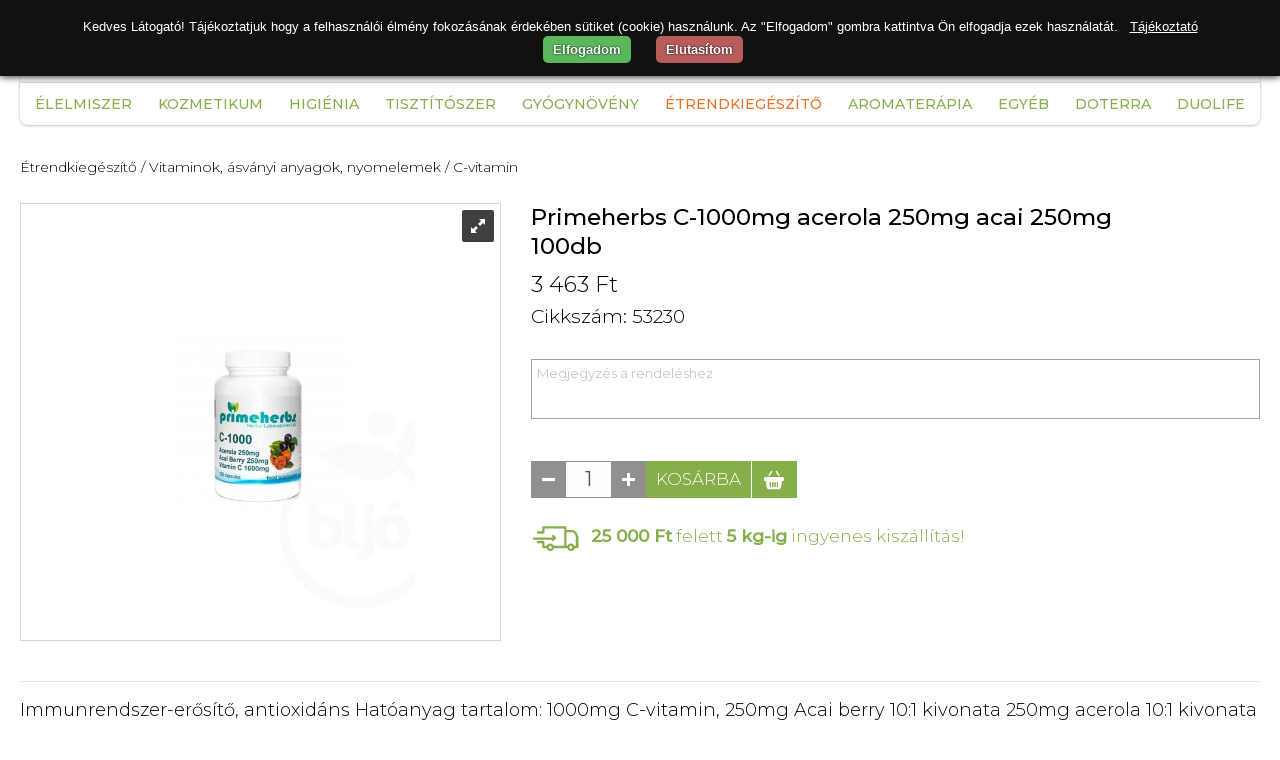

--- FILE ---
content_type: text/html; charset=utf-8
request_url: https://www.vitaminhazhoz.hu/hu/webshop/etrendkiegeszito/vitaminok-asvanyi-anyagok-nyomelemek/c_vitamin/primeherbs-c_1000mg-acerola-250mg-acai-250mg-100db?id=14888
body_size: 15327
content:

<!DOCTYPE html>
<html id="curr_site" xmlns="http://www.w3.org/1999/xhtml" lang="hu" data-currency="HUF" data-format="hu" class="termekek no-side skin2 vitaminhazhoz no-lng">
<head><title>
	Primeherbs C-1000mg acerola 250mg acai 250mg 100db
</title><meta name="description" content="Immunrendszer-erősítő, antioxidáns Hatóanyag tartalom: 1000mg C-vitamin, 250mg Acai berry 10:1 kivonata 250mg acerola 10:1 kivonata" /><meta name="keywords" content="Immunrendszer-erősítő, antioxidáns Hatóanyag tartalom: 1000mg C-vitamin, 250mg Acai berry 10:1 kivonata 250mg acerola 10:1 kivonata" />
       
<meta http-equiv="X-UA-Compatible" content="IE=edge">
<meta http-equiv="Content-Type" content="text/html; charset=utf-8">
<meta http-equiv="Content-Language" content="hu">
<meta name="viewport" content="width=device-width, initial-scale=1, maximum-scale=1, user-scalable=0">
<meta name="country" content="Hungary" />
<meta name="distribution" content="regional" />
<meta name="revisit-after" content="1 Days" />
<meta name="robots" content="noodp">
<meta name="referrer" content="unsafe-url">

    <link rel="preconnect" href="https://fonts.gstatic.com" /><link href="https://fonts.googleapis.com/css2?family=Montserrat:ital,wght@0,300;0,400;0,500;1,500&amp;display=swap" rel="stylesheet" /><link href="/custom/vitaminhazhoz/css/site?v=fpB9iB6bNU4WKiiOLX85mcJEZz6Ti9T3WRWNHkm1LwU1" rel="stylesheet"/>
<script src='/js/localize.js.axd?ver=09280819&locale=hu'></script><meta property="og:locale" content="hu_HU" />
<meta property="og:url" content="https://www.vitaminhazhoz.hu/hu/webshop/etrendkiegeszito/vitaminok-asvanyi-anyagok-nyomelemek/c_vitamin/primeherbs-c_1000mg-acerola-250mg-acai-250mg-100db?id=14888" />


<meta name="author" content="https://www.vitaminhazhoz.hu" />
<meta Property="og:type" content="product" />
<meta property="og:title" content="Primeherbs C-1000mg acerola 250mg acai 250mg 100db" />
<meta property="og:description" content="Immunrendszer-erősítő, antioxidáns Hatóanyag tartalom: 1000mg C-vitamin, 250mg Acai berry 10:1 kivonata 250mg acerola 10:1 kivonata" />
<meta property="og:image" content="https://www.vitaminhazhoz.hu/handlers/product.ashx?id=14888&amp;w=560&amp;h=292&amp;v=292" /></head>
<body>
    
        <form method="post" action="./primeherbs-c_1000mg-acerola-250mg-acai-250mg-100db?id=14888" id="form1">
<div class="aspNetHidden">
<input type="hidden" name="__EVENTTARGET" id="__EVENTTARGET" value="" />
<input type="hidden" name="__EVENTARGUMENT" id="__EVENTARGUMENT" value="" />
<input type="hidden" name="__LASTFOCUS" id="__LASTFOCUS" value="" />
<input type="hidden" name="__VIEWSTATE" id="__VIEWSTATE" value="B1bDduXkxqdUiWwej9xOyP7PRJbMyFc/VDZEhxWxVUybG1uxqPIkPnK5pu9VYiEsUMD03gfwZIwtNfebuNBTM2f9qIZSb1rP5nt4zotmWEcPPqqOLr7jbBX4nE+5jPljs5z5nV2OYXGnQQ/8bjI9Br6RVNTCXT9LQJQc0r+E4/3r9HnwL8kq13cuB0Zl+DpNjsgJ19fIyqsZMaUPVKnMCe41W2n8KGWWGnDNMJD0VjMVTN+rrc6ITxAl+kUtLxPXiREMJlKhY03h/WcYQnuiROjpUd1mfD+edVzJjKTGQEWd/8EBo2JWbFYnicy40xrpL0WlgGkAt5oyGxHpTnI3TEC3ieUBKqb3OnH2XHK0//tocaNfVGu4f0hsesjKbGcbr22pkylEii2MKpe8ZgW5ojCsZ7RnntUCCxvl6vf11PvbKlImE4bkmpkaYMn03GBTvYSealgWTjhNq4CoGf5Y15OZGrO3ZkPDDPZKYnYJK1igQF66YJLRyV01/Af6Bl0iYZ4px0R9lZ4vE3m22kLgS60SJ2kOFGshD++EhuN/onwY0lcMmX0tRsCj3iVgRam6KuwWUsT+TvbFSTwo/[base64]/u4JA7eAbkNhQ+5NWohQdjZYkbsVD7I+o+R1Ik2sd40tWW4SMXr1F/lciY19yEN6lNtSSX472KTMtEtZAc/xeVwSuRLEL3yiK4c4bEDsxl2CsyXKb7bsJiO2OcAA38Da9k7vc1xRsz3A89TtHh896ZTKu3QiF1HqvRA0VYbnoociG1Ip+1Fn28hYQB7p/ISC5Fx5tOYiE7xjW0NG+EfqGOXRYWYavM0RzerrK0HkyQa1YbKZs8DnN0JPBQDDJfdx6IrpxXyrFye6Mz95ymPOqAweVsgP4aWWRa+3M6BuwyplTpLjo3hFEg6yUXDiqsYkkWbJylEx2UYISk2WIxs2DWhrR3aXflWkVPbuAohgCzJRREDIJibszqOKU1ocTVCne/eaRHBCqoRGb99k2yYbP/T0+Kxk6KLIs62KcChGxIXsa9gPLjbypBAcRkD1j+S0ygtkHzJYxkjQxPiIn6OsS7O3vZmhND6vSE4SN0cvN/[base64]/KqHZfXv9KJ/XU+ENHqrejxz0BfQZtgf6ceLUNGWTRJEXFxS+lnKWGCrGTjRtmm+MOE7osW+o5GVH1M9ZojOYVXy5Rfn/1+jNYYm0433Z5Wntb8BB77bTqBarqPfpiN3pRiJe7oi95IesJ7FdBfx0iY4w/siAXrC1ML2wkG/AswkEmUNLVy7Q8EXQwodp7/qoNE4iPbbBFtWhzneZl8gB8a82bgF+MyKnA4U6ScF+SjOM1TshLSU5KaUCJuh/wN/J6v9BDPBEHl2MEQEmvhBkWlmcKEyRyaGWFHc0TBXZqh4bIKgkMguhD5u+KjHvYMReEo1ul6T/ukkIX4rfNIIK4x/S7YFam8K2O0L/osqin/vBfvaE+YdfF6lM/KJt0Z1QRlALuQrHtg88zyTQXojM36M1PXgeJmvBNDjI6V2TSa8b5951zJqbqHxhYIuPgazpQ0LbifDdbmCTZmmN9ZYzelpBVd2/lSfRWczyjH0gYC0TPRxNWg26zUYQwkIqNXQYNDNva9k8dpSRWZ6Gad/Zd1Z+X265kqYwmuRDvazIxHVpD+UoXNGnYUIIdKdaUvkW4mVsEp0pgOs/yfojmf61tJcE70XqYTFNz+hPXxFsT3YfhESbKWnzjdlM4ZcDZF1bWs3Df/AZ+7qnZd/49yaivE76Jnd6+Zkg2xUEwas8dJLRca4/Cb8MWrnbW/J9gY1sDG4JINOjn9fmcl6uY+qSK4mZQngV/YHuTpXn3Lx556fB5ruZOIM6lVLThUF6N9DF+P3rRTy7dyDtNDrJhx5e5uC69kjCL3AOUuQZ3rJ8warEfROsnrQoXQHWX4GIBO7GmkfxLdt4p2wqR70/ADQLSeXLzeu3fdSSMpfg00q1D+a3jiy5BLgeCUb+EmXZlgVpmnNAOFGcZDZnIWJB8upx/p2foA8anJaa7RAugllbW9GCAS1McWweYkI/z7wBGmNlTenN7Y9MPFMb/GP58hLM7fIQZWvWaXPH4mFs/pQ1qDk8fY9ne8/a9w60SDY3aG/Cli/0k1bpbjcOGwOevuyvDL4Om9/LPuFCqbqglsyaMyWuvBx0c5mjWfMN1fIMHufYoKyRrlhFta8uFPyUtvpTX4wP0mj9ujYjXVwzgw7hldtzJOpvjSgw2cZ+HVHlzxhCB+PPi/bt6PGJIHbvCMOaAFCPiysW2T39CqqNE1pCJdz+oFHMvcIgIYSyUSHUFJnOS1SNK8fnbsrFPjTxkG/oJtvvrbQI1jNXaeOjXN3iVVAioUWP2faVb0W2ygJGPp94EjBmcEDicr2lBGpwkykyeKMwx/1bY3IMxoipe4Qox5Ubv5kL/j0hmWSsNaW/BXxwSzEUIBMGDnfvIcPjHD1wj1cFhN1IQVjEfuBUxCGl1OKikJ2BCqusjR9aj8L70TP/0Df+lWtCl4JotBRSUyD/K5pKXPknScsXhbmTA8SJR7CEOa2hQ5IoMNny4ClNwY4oa8yQQCvqlaEAKNhrtpsZY1uqhnvTfANewjKx1IxdV+qUOHFw1eFgKI8UuBDE5pmulF9ytQa43iThxwJvN3gaepv0EGLHHkzNNcO/uC7vwiT2j8RduUaW06WO67oF+xFgNmWx9HMTmI8ryDKoYitxzaUAq7679Tm3dbN1D++Izt6QjJL5/ncDFWjIWRekii9ptv2fIP5cMnouAia7bGIN49BCR5ShQG5Xgs6u7nWUeP/Lc8ZcB/B2T9aWBzXsNaGpyBnVoP1XqHcjmK3/XqkR9Wp6Idee61l1haOmOiIaX4JcusmHPQ2WfIZw21pyHtQC3gGoRechV3uekCzOMmlQ4usjaHDlqq8P/[base64]/HiUk3zzxcaU267ulC0e46AuC6wGy6V1flsHyiji1VR0WBqTI6G4XQ9AE1F2Gp/yfl107F3A0bxs+aprd0YcQAwbWK0FyPfwATAcxqkCrCK+rQDtksXd/OgoT9Y4GR7KVeGKgfA+52eR+hXr3mb/+xwTWUJlKwQNy68cqvxaOXvhtCq29g1VuZl0mVwd5p13b/5KbsEWVZRPZ2wdoCKcYOnkYw9YAH3P+D3t2+/[base64]/ovfcS3oQQyIJdS/K7M4ig==" />
</div>

<script type="text/javascript">
//<![CDATA[
var theForm = document.forms['form1'];
if (!theForm) {
    theForm = document.form1;
}
function __doPostBack(eventTarget, eventArgument) {
    if (!theForm.onsubmit || (theForm.onsubmit() != false)) {
        theForm.__EVENTTARGET.value = eventTarget;
        theForm.__EVENTARGUMENT.value = eventArgument;
        theForm.submit();
    }
}
//]]>
</script>



<script type="text/javascript">
//<![CDATA[
var GalleryHeight = 665;//]]>
</script>

<script src="../../../../../Scripts/WebForms/MsAjax/MicrosoftAjax.js" type="text/javascript"></script>
<script src="../../../../../Scripts/WebForms/MsAjax/MicrosoftAjaxWebForms.js" type="text/javascript"></script>
<script src="/scripts/WebFormsJs?v=FtD7wxsx5iStoXlu4gXGcF19Jp4y0sz_fAqHgBb4yqM1" type="text/javascript"></script>
<script src="/webservice/v1/ws.asmx/js" type="text/javascript"></script>
<script src="/webservice/getTelepules.asmx/js" type="text/javascript"></script>
<div class="aspNetHidden">

	<input type="hidden" name="__VIEWSTATEGENERATOR" id="__VIEWSTATEGENERATOR" value="29B40480" />
	<input type="hidden" name="__SCROLLPOSITIONX" id="__SCROLLPOSITIONX" value="0" />
	<input type="hidden" name="__SCROLLPOSITIONY" id="__SCROLLPOSITIONY" value="0" />
	<input type="hidden" name="__EVENTVALIDATION" id="__EVENTVALIDATION" value="yr+9RaVQjjySxHIXaMtQ3oQWCiiJleHZjyaMTD0lvEBcYu8gOTMvRVPqV3HekUimlVqshw8vSwMoXIlitxasjinrlil2H6c4yc/jSL06ZGSJYvaeoiy1VOvPu2VA1luZergt20m38F8P7Ix861eCR4rXcuHFBopxToOAe09gJgE=" />
</div>
       
        <script type="text/javascript">
//<![CDATA[
Sys.WebForms.PageRequestManager._initialize('ctl00$ScriptManager1', 'form1', [], ['ctl00$ScriptManager1','ScriptManager1'], [], 90, 'ctl00');
//]]>
</script>
<input type="hidden" name="ctl00$ScriptManager1" id="ScriptManager1" />
<script type="text/javascript">
//<![CDATA[
Sys.Application.setServerId("ScriptManager1", "ctl00$ScriptManager1");
Sys.Application._enableHistoryInScriptManager();
//]]>
</script>

<div class="outer-wrapper">
     
    <div class="wrapper">
        

        <header>


            <div id="login" class="login">
                <div class="tel"><a>+36 70 624-7020</a>
<span>1202.Budapest.Kossuth Lajos utca 89</span>
             </div>
                
                  
                <div class="lang">

                    

                </div>
                              
                <a id="send" rel="nofollow" class="create-acc"></a>
          <div id="signIn" class="sign-in">
                   
                     
                         <a  class="click">Bejelentkezés</a>
                         <div class="sign-in-box">
                        <label>E-mail</label>
                        <input name="ctl00$e_mail" type="text" maxlength="100" id="e_mail" class="txb" />
                        
                        <div class="forgot-pass">
                        <label>Jelszó</label>
                        <input name="ctl00$password" type="password" id="password" class="txb" />
                        <a class="pass-rec">elfelejtett jelszó?</a>
                        
                         </div>
<div class="sign-in-btn">
                        <a>Belépés</a> 
                             </div>
                        <div></div>

                                               
                    </div>
                

                  
                </div>
                
                
            </div>
           
            <a style="padding:0;" class="logo" href="/"></a>

            
                    
                    <div class="bag">
                        
                    <strong><label id="bag-count"></label>
                        </strong>
                       </div>
                
            
            <div id="search-loop">
            <div id="find" class="search">
                 <strong>
                        </strong>
                <input name="ctl00$search" type="search" onchange="javascript:setTimeout(&#39;__doPostBack(\&#39;ctl00$search\&#39;,\&#39;\&#39;)&#39;, 0)" onkeypress="if (WebForm_TextBoxKeyHandler(event) == false) return false;" id="search" class="txb" placeholder="Keresés" />

            </div>
                </div>
           
    <nav>
                <ul id="nav">
                    <li class='uj-termekek'><a href='/webshop/uj-termekek'>Újdonságok</a></li>
<li class='fooldal'><a href='/'>Főoldal</a></li>
  
                    <li><a href="/hu/webshop/elelmiszer">Élelmiszer</a><ul class='subnav  new-subnav' >
<li><a href="/hu/webshop/elelmiszer/baba-elelmiszer">Baba élelmiszer</a>
<ul class='subnav2' >
<li><a href="/hu/webshop/elelmiszer/baba-elelmiszer/bebi-etel-kekszek">Bébi étel, kekszek</a></li><li><a href="/hu/webshop/elelmiszer/baba-elelmiszer/bebi-tapszer">Bébi tápszer</a></li></ul>
</li><li><a href="/hu/webshop/elelmiszer/csiranovenyek-csiramagok">Csíranövények, csíramagok</a></li><li><a href="/hu/webshop/elelmiszer/cukrok-edesitoszerek">Cukrok, édesítőszerek</a>
<ul class='subnav2' >
<li><a href="/hu/webshop/elelmiszer/cukrok-edesitoszerek/egyeb-cukrok">Egyéb cukrok</a></li><li><a href="/hu/webshop/elelmiszer/cukrok-edesitoszerek/mesterseges-edesitok">Mesterséges édesítők</a></li><li><a href="/hu/webshop/elelmiszer/cukrok-edesitoszerek/nadcukor">Nádcukor</a></li><li><a href="/hu/webshop/elelmiszer/cukrok-edesitoszerek/novenyi-alapu-cukor-helyettesitok">Növényi alapú cukor helyettesítők</a></li></ul>
</li><li><a href="/hu/webshop/elelmiszer/edessegek-nassolnivalok">Édességek, nassolnivalók</a>
<ul class='subnav2' >
<li><a href="/hu/webshop/elelmiszer/edessegek-nassolnivalok/aszalvanyok">Aszalványok</a></li><li><a href="/hu/webshop/elelmiszer/edessegek-nassolnivalok/csokoladek-cukorkak-ragogumik">Csokoládék, cukorkák, rágógumik</a></li><li><a href="/hu/webshop/elelmiszer/edessegek-nassolnivalok/desszertek">Desszertek</a></li><li><a href="/hu/webshop/elelmiszer/edessegek-nassolnivalok/edes-kekszek-sutemenyek">Édes kekszek, sütemények</a></li><li><a href="/hu/webshop/elelmiszer/edessegek-nassolnivalok/fagyik-fagyiporok-pudingporok">Fagyik, fagyiporok, pudingporok</a></li><li><a href="/hu/webshop/elelmiszer/edessegek-nassolnivalok/olajos-magkremek">Olajos magkrémek</a></li><li><a href="/hu/webshop/elelmiszer/edessegek-nassolnivalok/olajos-magvak">Olajos magvak</a></li><li><a href="/hu/webshop/elelmiszer/edessegek-nassolnivalok/sos-kekszek-sutemenyek-snackek">Sós kekszek, sütemények, snackek</a></li></ul>
</li><li><a href="/hu/webshop/elelmiszer/feherje-porok">Fehérje porok</a>
<ul class='subnav2' >
<li><a href="/hu/webshop/elelmiszer/feherje-porok/feherje-porok">Fehérje porok</a></li></ul>
</li><li><a href="/hu/webshop/elelmiszer/italok">Italok</a>
<ul class='subnav2' >
<li><a href="/hu/webshop/elelmiszer/italok/asvanyvizek">Ásványvizek</a></li><li><a href="/hu/webshop/elelmiszer/italok/energiaitalok">Energiaitalok</a></li><li><a href="/hu/webshop/elelmiszer/italok/gyogyvizek">Gyógyvizek</a></li><li><a href="/hu/webshop/elelmiszer/italok/gyumolcs-es-elvezeti-teak">Gyümölcs, és élvezeti teák</a></li><li><a href="/hu/webshop/elelmiszer/italok/italporok">Italporok</a></li><li><a href="/hu/webshop/elelmiszer/italok/izesitett-vizek">Ízesített vizek</a></li><li><a href="/hu/webshop/elelmiszer/italok/kave_-es-kakao-felek">Kávé- és kakaó félék</a></li><li><a href="/hu/webshop/elelmiszer/italok/lugos-vizek">Lúgos vizek</a></li><li><a href="/hu/webshop/elelmiszer/italok/sorok">Sörök</a></li><li><a href="/hu/webshop/elelmiszer/italok/sport-italok">Sport italok</a></li><li><a href="/hu/webshop/elelmiszer/italok/szorpok">Szörpök</a></li><li><a href="/hu/webshop/elelmiszer/italok/uditoitalok">Üdítőitalok</a></li><li><a href="/hu/webshop/elelmiszer/italok/vitaminos-vizek">Vitaminos vizek</a></li><li><a href="/hu/webshop/elelmiszer/italok/zoldseg_-es-gyumolcslevek">Zöldség- és gyümölcslevek</a></li></ul>
</li><li><a href="/hu/webshop/elelmiszer/kenyerek-pekaruk-extrudalt-termekek">Kenyerek, pékáruk, extrudált termékek</a>
<ul class='subnav2' >
<li><a href="/hu/webshop/elelmiszer/kenyerek-pekaruk-extrudalt-termekek/extrudalt-puffasztott-aruk">Extrudált, puffasztott áruk</a></li><li><a href="/hu/webshop/elelmiszer/kenyerek-pekaruk-extrudalt-termekek/kenyerek-pekaruk">Kenyerek, pékáruk</a></li></ul>
</li><li><a href="/hu/webshop/elelmiszer/novenyi-termekek">Növényi termékek</a>
<ul class='subnav2' >
<li><a href="/hu/webshop/elelmiszer/novenyi-termekek/novenyi-ital-porok">Növényi ital porok</a></li><li><a href="/hu/webshop/elelmiszer/novenyi-termekek/novenyi-italok">Növényi italok</a></li><li><a href="/hu/webshop/elelmiszer/novenyi-termekek/novenyi-kremek-desszertek">Növényi krémek, desszertek</a></li><li><a href="/hu/webshop/elelmiszer/novenyi-termekek/novenyi-szelet-es-tomb-keszitmenyek">Növényi szelet és tömb készítmények</a></li></ul>
</li><li><a href="/hu/webshop/elelmiszer/novenyi-zsirok-olajok">Növényi zsírok, olajok</a>
<ul class='subnav2' >
<li><a href="/hu/webshop/elelmiszer/novenyi-zsirok-olajok/novenyi-zsirok-olajok">Növényi zsírok, olajok</a></li></ul>
</li><li><a href="/hu/webshop/elelmiszer/szoja_-gabonakeszitmenyek">Szója- gabonakészítmények</a>
<ul class='subnav2' >
<li><a href="/hu/webshop/elelmiszer/szoja_-gabonakeszitmenyek/desszertek">Desszertek</a></li><li><a href="/hu/webshop/elelmiszer/szoja_-gabonakeszitmenyek/felvagottak">Felvágottak</a></li><li><a href="/hu/webshop/elelmiszer/szoja_-gabonakeszitmenyek/gabonakolbaszok">Gabonakolbászok</a></li><li><a href="/hu/webshop/elelmiszer/szoja_-gabonakeszitmenyek/huspotlok">Húspótlók</a></li><li><a href="/hu/webshop/elelmiszer/szoja_-gabonakeszitmenyek/szojabab">Szójabab</a></li><li><a href="/hu/webshop/elelmiszer/szoja_-gabonakeszitmenyek/szojavirslik-parizsik">Szójavirslik, párizsik</a></li><li><a href="/hu/webshop/elelmiszer/szoja_-gabonakeszitmenyek/tofuk">Tofuk</a></li></ul>
</li><li><a href="/hu/webshop/elelmiszer/tartos-elelmiszerek">Tartós élelmiszerek</a>
<ul class='subnav2' >
<li><a href="/hu/webshop/elelmiszer/tartos-elelmiszerek/algak-azsiai-etelek-kiegeszitok">Algák, ázsiai ételek, kiegészítők</a></li><li><a href="/hu/webshop/elelmiszer/tartos-elelmiszerek/ecetek">Ecetek</a></li><li><a href="/hu/webshop/elelmiszer/tartos-elelmiszerek/fasirtporok">Fasírtporok</a></li><li><a href="/hu/webshop/elelmiszer/tartos-elelmiszerek/fuszerek">Fűszerek</a></li><li><a href="/hu/webshop/elelmiszer/tartos-elelmiszerek/gabonamagvak-darak-orlemenyek">Gabonamagvak, darák, örlemények</a></li><li><a href="/hu/webshop/elelmiszer/tartos-elelmiszerek/gyumolcspurek-gyumolcsporok">Gyümölcspürék, gyümölcsporok</a></li><li><a href="/hu/webshop/elelmiszer/tartos-elelmiszerek/kesz_felkesz-etelek-koretek">Kész-félkész ételek, köretek</a></li><li><a href="/hu/webshop/elelmiszer/tartos-elelmiszerek/konzervek">Konzervek</a></li><li><a href="/hu/webshop/elelmiszer/tartos-elelmiszerek/lekvarok">Lekvárok</a></li><li><a href="/hu/webshop/elelmiszer/tartos-elelmiszerek/lisztek-lisztkeverekek-sutokeverekek">Lisztek, lisztkeverékek, sütőkeverékek</a></li><li><a href="/hu/webshop/elelmiszer/tartos-elelmiszerek/mezek-viragporok-propolisz-mezkeszitmeny">Mézek, virágporok, propolisz, mézkészítmény</a></li><li><a href="/hu/webshop/elelmiszer/tartos-elelmiszerek/muzli-gyumolcs-zab-protein-szeletek">Müzli, gyümölcs, zab, protein szeletek</a></li><li><a href="/hu/webshop/elelmiszer/tartos-elelmiszerek/muzlik-pelyhek">Müzlik, pelyhek</a></li><li><a href="/hu/webshop/elelmiszer/tartos-elelmiszerek/sutes_fozes-segedanyagok">Sütés-főzés segédanyagok</a></li><li><a href="/hu/webshop/elelmiszer/tartos-elelmiszerek/szirupok">Szirupok</a></li><li><a href="/hu/webshop/elelmiszer/tartos-elelmiszerek/szoszok-martasok">Szószok, mártások</a></li><li><a href="/hu/webshop/elelmiszer/tartos-elelmiszerek/tesztak">Tészták</a></li></ul>
</li><li><a href="/hu/webshop/elelmiszer/tejtermekek">Tejtermékek</a>
<ul class='subnav2' >
<li><a href="/hu/webshop/elelmiszer/tejtermekek/joghurtok">Joghurtok</a></li><li><a href="/hu/webshop/elelmiszer/tejtermekek/sajtok">Sajtok</a></li><li><a href="/hu/webshop/elelmiszer/tejtermekek/tej">Tej</a></li><li><a href="/hu/webshop/elelmiszer/tejtermekek/tejfol">Tejföl</a></li><li><a href="/hu/webshop/elelmiszer/tejtermekek/tejszin">Tejszín</a></li><li><a href="/hu/webshop/elelmiszer/tejtermekek/turo">Túró</a></li><li><a href="/hu/webshop/elelmiszer/tejtermekek/vajak-vajkeszitmenyek">Vajak, vajkészítmények</a></li></ul>
</li></ul>
</li>
<li><a href="/hu/webshop/kozmetikum">Kozmetikum</a><ul class='subnav  new-subnav' >
<li><a href="/hu/webshop/kozmetikum/gyogy_-es-naturkozmetikumok">Gyógy- és natúrkozmetikumok</a>
<ul class='subnav2' >
<li><a href="/hu/webshop/kozmetikum/gyogy_-es-naturkozmetikumok/ajakapolok">Ajakápolók</a></li><li><a href="/hu/webshop/kozmetikum/gyogy_-es-naturkozmetikumok/alakformalok">Alakformálók</a></li><li><a href="/hu/webshop/kozmetikum/gyogy_-es-naturkozmetikumok/aranyer-kenocsok">Aranyér kenőcsök</a></li><li><a href="/hu/webshop/kozmetikum/gyogy_-es-naturkozmetikumok/arcapolok">Arcápolók</a></li><li><a href="/hu/webshop/kozmetikum/gyogy_-es-naturkozmetikumok/borotvalkozo-szerek">Borotválkozó szerek</a></li><li><a href="/hu/webshop/kozmetikum/gyogy_-es-naturkozmetikumok/borapolo-kremek">Bőrápoló krémek</a></li><li><a href="/hu/webshop/kozmetikum/gyogy_-es-naturkozmetikumok/borapolo-novenyi-olajok-zsirok">Bőrápoló növényi olajok, zsírok</a></li><li><a href="/hu/webshop/kozmetikum/gyogy_-es-naturkozmetikumok/borapolok-pattanasra">Bőrápolók pattanásra</a></li><li><a href="/hu/webshop/kozmetikum/gyogy_-es-naturkozmetikumok/borbetegsegre-borproblemakra-termekek">Bőrbetegségre, bőrproblémákra termékek</a></li><li><a href="/hu/webshop/kozmetikum/gyogy_-es-naturkozmetikumok/borpuhitok">Bőrpuhítók</a></li><li><a href="/hu/webshop/kozmetikum/gyogy_-es-naturkozmetikumok/cellulitisz-elleni-termekek">Cellulitisz elleni termékek</a></li><li><a href="/hu/webshop/kozmetikum/gyogy_-es-naturkozmetikumok/dekorkozmetikumok">Dekorkozmetikumok</a></li><li><a href="/hu/webshop/kozmetikum/gyogy_-es-naturkozmetikumok/fajdalomcsillapito-gyulladascsokkento">Fájdalomcsillapító, gyulladáscsökkentő</a></li><li><a href="/hu/webshop/kozmetikum/gyogy_-es-naturkozmetikumok/furdoso-furdoolaj">Fürdősó, fürdőolaj</a></li><li><a href="/hu/webshop/kozmetikum/gyogy_-es-naturkozmetikumok/gyantapatron-gyantacsik-borotvalkozas">Gyantapatron, gyantacsík, borotválkozás</a></li><li><a href="/hu/webshop/kozmetikum/gyogy_-es-naturkozmetikumok/izomlazitok">Izomlazítók</a></li><li><a href="/hu/webshop/kozmetikum/gyogy_-es-naturkozmetikumok/izzadasgatlok">Izzadásgátlók</a></li><li><a href="/hu/webshop/kozmetikum/gyogy_-es-naturkozmetikumok/masszazsolaj-masszazskrem">Masszázsolaj, masszázskrém</a></li><li><a href="/hu/webshop/kozmetikum/gyogy_-es-naturkozmetikumok/mellapolok">Mellápolók</a></li><li><a href="/hu/webshop/kozmetikum/gyogy_-es-naturkozmetikumok/pigmentfolt-szeplo-elleni-termekek">Pigmentfolt, szeplő elleni termékek</a></li><li><a href="/hu/webshop/kozmetikum/gyogy_-es-naturkozmetikumok/pipereszappan">Pipereszappan</a></li><li><a href="/hu/webshop/kozmetikum/gyogy_-es-naturkozmetikumok/szortelenito-kremek">Szőrtelenítő krémek</a></li><li><a href="/hu/webshop/kozmetikum/gyogy_-es-naturkozmetikumok/terhessegi-krem">Terhességi krém</a></li><li><a href="/hu/webshop/kozmetikum/gyogy_-es-naturkozmetikumok/testapolok">Testápolók</a></li><li><a href="/hu/webshop/kozmetikum/gyogy_-es-naturkozmetikumok/testfestekek">Testfestékek</a></li><li><a href="/hu/webshop/kozmetikum/gyogy_-es-naturkozmetikumok/tusfurdok-habfurdok">Tusfürdők, habfürdők</a></li><li><a href="/hu/webshop/kozmetikum/gyogy_-es-naturkozmetikumok/visszer">Visszér</a></li><li><a href="/hu/webshop/kozmetikum/gyogy_-es-naturkozmetikumok/zuzodas-randulas-duzzanat-horzsolas">Zúzódás, rándulás, duzzanat, horzsolás</a></li></ul>
</li><li><a href="/hu/webshop/kozmetikum/hajapolas">Hajápolás</a>
<ul class='subnav2' >
<li><a href="/hu/webshop/kozmetikum/hajapolas/hajapolas-krem-olaj-szesz-hab">Hajápolás krém, olaj, szesz, hab</a></li><li><a href="/hu/webshop/kozmetikum/hajapolas/hajapolas-sampon-balzsam-pakolas">Hajápolás sampon, balzsam, pakolás</a></li><li><a href="/hu/webshop/kozmetikum/hajapolas/hajfestekek">Hajfestékek</a></li><li><a href="/hu/webshop/kozmetikum/hajapolas/hajhullasra-korpasodasra-termekek">Hajhullásra, korpásodásra termékek</a></li><li><a href="/hu/webshop/kozmetikum/hajapolas/tetuirtok">Tetűirtók</a></li></ul>
</li><li><a href="/hu/webshop/kozmetikum/kez_-es-koromapolas">Kéz- és körömápolás</a>
<ul class='subnav2' >
<li><a href="/hu/webshop/kozmetikum/kez_-es-koromapolas/folyekony-szappan">Folyékony szappan</a></li><li><a href="/hu/webshop/kozmetikum/kez_-es-koromapolas/kezkremek">Kézkrémek</a></li><li><a href="/hu/webshop/kozmetikum/kez_-es-koromapolas/korom-erositok">Köröm erősítők</a></li><li><a href="/hu/webshop/kozmetikum/kez_-es-koromapolas/koromlakkok">Körömlakkok</a></li></ul>
</li><li><a href="/hu/webshop/kozmetikum/napozo-napozas-utani-szerek">Napozó, napozás utáni szerek</a></li><li><a href="/hu/webshop/kozmetikum/rovaruzok-csipeszek">Rovarűzők, csipeszek</a>
<ul class='subnav2' >
<li><a href="/hu/webshop/kozmetikum/rovaruzok-csipeszek/rovaruzok-csipeszek">Rovarűzők, csipeszek</a></li></ul>
</li></ul>
</li>
<li><a href="/hu/webshop/higienia">Higiénia</a><ul class='subnav  new-subnav' >
<li><a href="/hu/webshop/higienia/babaapolas">Babaápolás</a>
<ul class='subnav2' >
<li><a href="/hu/webshop/higienia/babaapolas/furdetok-babasamponok">Fürdetők, babasamponok</a></li><li><a href="/hu/webshop/higienia/babaapolas/popsikenocsok-borapolok">Popsikenőcsök, bőrápolók</a></li><li><a href="/hu/webshop/higienia/babaapolas/popsitorlokendok">Popsitörlőkendők</a></li></ul>
</li><li><a href="/hu/webshop/higienia/fog-es-szajapolas">Fog és szájápolás</a>
<ul class='subnav2' >
<li><a href="/hu/webshop/higienia/fog-es-szajapolas/foginyapolok">Fogínyápolók</a></li><li><a href="/hu/webshop/higienia/fog-es-szajapolas/fogkefek-fogselymek">Fogkefék, fogselymek</a></li><li><a href="/hu/webshop/higienia/fog-es-szajapolas/fogkremek-foggelek-fogporok">Fogkrémek, foggélek, fogporok</a></li><li><a href="/hu/webshop/higienia/fog-es-szajapolas/herpesz-elleni-termekek">Herpesz elleni termékek</a></li><li><a href="/hu/webshop/higienia/fog-es-szajapolas/mufogsor-apolok-ragasztok">Műfogsor ápolók, ragasztók</a></li><li><a href="/hu/webshop/higienia/fog-es-szajapolas/szajvizek-szajoblitok-szajspray_k">Szájvizek, szájöblítők, szájspray-k</a></li></ul>
</li><li><a href="/hu/webshop/higienia/fuldugok-fultisztito">Füldugók, fültisztító</a>
<ul class='subnav2' >
<li><a href="/hu/webshop/higienia/fuldugok-fultisztito/fuldugok-fultisztito">Füldugók, fültisztító</a></li></ul>
</li><li><a href="/hu/webshop/higienia/intim-higieniai-termekek">Intim higiéniai termékek</a>
<ul class='subnav2' >
<li><a href="/hu/webshop/higienia/intim-higieniai-termekek/gomba-elleni-keszitmenyek">Gomba elleni készítmények</a></li><li><a href="/hu/webshop/higienia/intim-higieniai-termekek/gumilepedo">Gumilepedő</a></li><li><a href="/hu/webshop/higienia/intim-higieniai-termekek/huvelyfertotlenitok">Hüvelyfertőtlenítők</a></li><li><a href="/hu/webshop/higienia/intim-higieniai-termekek/intim-betetek">Intim betétek</a></li><li><a href="/hu/webshop/higienia/intim-higieniai-termekek/intim-kelyhek-pisitolcserek">Intim kelyhek, pisitölcsérek</a></li><li><a href="/hu/webshop/higienia/intim-higieniai-termekek/intim-mosakodok">Intim mosakodók</a></li><li><a href="/hu/webshop/higienia/intim-higieniai-termekek/intim-torlokendok">Intim törlőkendők</a></li><li><a href="/hu/webshop/higienia/intim-higieniai-termekek/ovszerek">Óvszerek</a></li><li><a href="/hu/webshop/higienia/intim-higieniai-termekek/sikositok">Sikosítók</a></li><li><a href="/hu/webshop/higienia/intim-higieniai-termekek/szemolcsirtok">Szemölcsirtók</a></li><li><a href="/hu/webshop/higienia/intim-higieniai-termekek/tamponok">Tamponok</a></li></ul>
</li><li><a href="/hu/webshop/higienia/kezfertotlenitok">Kézfertőtlenítők</a>
<ul class='subnav2' >
<li><a href="/hu/webshop/higienia/kezfertotlenitok/kezfertotlenito-gel-spray">Kézfertőtlenítő gél, spray</a></li></ul>
</li><li><a href="/hu/webshop/higienia/labapolas">Lábápolás</a>
<ul class='subnav2' >
<li><a href="/hu/webshop/higienia/labapolas/gyogyzoknik-gyogyharisnyak">Gyógyzoknik, gyógyharisnyák</a></li><li><a href="/hu/webshop/higienia/labapolas/habko-labradir">Habkő, lábradír</a></li><li><a href="/hu/webshop/higienia/labapolas/labapolo-kremek">Lábápoló krémek</a></li><li><a href="/hu/webshop/higienia/labapolas/sebtapasztok">Sebtapasztok</a></li><li><a href="/hu/webshop/higienia/labapolas/szagtalanitok">Szagtalanítók</a></li><li><a href="/hu/webshop/higienia/labapolas/talpbetetek">Talpbetétek</a></li><li><a href="/hu/webshop/higienia/labapolas/tyukszemirtok">Tyúkszemírtók</a></li></ul>
</li><li><a href="/hu/webshop/higienia/papiraru">Papíráru</a>
<ul class='subnav2' >
<li><a href="/hu/webshop/higienia/papiraru/lebomlo-eszkozok">Lebomló eszközök</a></li><li><a href="/hu/webshop/higienia/papiraru/papirlepedo">Papírlepedő</a></li><li><a href="/hu/webshop/higienia/papiraru/papirtanga-papirbugyi">Papírtanga, papírbugyi</a></li><li><a href="/hu/webshop/higienia/papiraru/papirtorlo">Papírtörlő</a></li><li><a href="/hu/webshop/higienia/papiraru/szalveta">Szalvéta</a></li><li><a href="/hu/webshop/higienia/papiraru/wc-papir">Wc papír</a></li><li><a href="/hu/webshop/higienia/papiraru/zsebkendo">Zsebkendő</a></li></ul>
</li></ul>
</li>
<li><a href="/hu/webshop/tisztitoszer">Tisztítószer</a><ul class='subnav  new-subnav' >
<li><a href="/hu/webshop/tisztitoszer/altalanos-tisztitoszerek">Általános tisztítószerek</a>
<ul class='subnav2' >
<li><a href="/hu/webshop/tisztitoszer/altalanos-tisztitoszerek/altalanos-felulettisztito">Általános felülettisztító</a></li><li><a href="/hu/webshop/tisztitoszer/altalanos-tisztitoszerek/bor-szonyeg-textil-tisztito">Bőr, szőnyeg, textil tisztító</a></li><li><a href="/hu/webshop/tisztitoszer/altalanos-tisztitoszerek/butor-es-faapolok">Bútor és faápolók</a></li><li><a href="/hu/webshop/tisztitoszer/altalanos-tisztitoszerek/gumikesztyu">Gumikesztyű</a></li><li><a href="/hu/webshop/tisztitoszer/altalanos-tisztitoszerek/surolo">Súroló</a></li><li><a href="/hu/webshop/tisztitoszer/altalanos-tisztitoszerek/uveg_-es-tukortisztitok">Üveg- és tükörtisztítók</a></li><li><a href="/hu/webshop/tisztitoszer/altalanos-tisztitoszerek/vizkooldok">Vízkőoldók</a></li><li><a href="/hu/webshop/tisztitoszer/altalanos-tisztitoszerek/zsiroldok">Zsíroldók</a></li></ul>
</li><li><a href="/hu/webshop/tisztitoszer/furdoszoba-wc-tisztito">Fürdőszoba, wc tisztító</a>
<ul class='subnav2' >
<li><a href="/hu/webshop/tisztitoszer/furdoszoba-wc-tisztito/furdoszobai-tisztitoszerek">Fürdőszobai tisztítószerek</a></li><li><a href="/hu/webshop/tisztitoszer/furdoszoba-wc-tisztito/wc-tisztitok-fertotlenitok">Wc tisztítók, fertőtlenítők</a></li></ul>
</li><li><a href="/hu/webshop/tisztitoszer/konyha">Konyha</a>
<ul class='subnav2' >
<li><a href="/hu/webshop/tisztitoszer/konyha/gepi-mosogatopor-tabletta">Gépi mosogatópor, tabletta</a></li><li><a href="/hu/webshop/tisztitoszer/konyha/gyumolcsmoso">Gyümölcsmosó</a></li><li><a href="/hu/webshop/tisztitoszer/konyha/konyhai-torlokendok">Konyhai törlőkendők</a></li><li><a href="/hu/webshop/tisztitoszer/konyha/mosogatogep-oblito">Mosogatógép öblítő</a></li><li><a href="/hu/webshop/tisztitoszer/konyha/mosogatogep-so">Mosogatógép só</a></li><li><a href="/hu/webshop/tisztitoszer/konyha/mosogatoszer">Mosogatószer</a></li><li><a href="/hu/webshop/tisztitoszer/konyha/mosogatoszivacs">Mosogatószivacs</a></li><li><a href="/hu/webshop/tisztitoszer/konyha/szemeteszsakok">Szemeteszsákok</a></li></ul>
</li><li><a href="/hu/webshop/tisztitoszer/mosas">Mosás</a>
<ul class='subnav2' >
<li><a href="/hu/webshop/tisztitoszer/mosas/feherito">Fehérítő</a></li><li><a href="/hu/webshop/tisztitoszer/mosas/folttisztito">Folttisztító</a></li><li><a href="/hu/webshop/tisztitoszer/mosas/folyekony-mososzer">Folyékony mosószer</a></li><li><a href="/hu/webshop/tisztitoszer/mosas/mosodio">Mosódió</a></li><li><a href="/hu/webshop/tisztitoszer/mosas/mosoparfumok">Mosóparfümök</a></li><li><a href="/hu/webshop/tisztitoszer/mosas/mosopor">Mosópor</a></li><li><a href="/hu/webshop/tisztitoszer/mosas/mososzappan">Mosószappan</a></li><li><a href="/hu/webshop/tisztitoszer/mosas/oblitok">Öblítők</a></li><li><a href="/hu/webshop/tisztitoszer/mosas/vizlagyito">Vízlágyító</a></li></ul>
</li></ul>
</li>
<li><a href="/hu/webshop/gyogynoveny">Gyógynövény</a><ul class='subnav  new-subnav' >
<li><a href="/hu/webshop/gyogynoveny/gyogynoveny-teakeverekek">Gyógynövény teakeverékek</a>
<ul class='subnav2' >
<li><a href="/hu/webshop/gyogynoveny/gyogynoveny-teakeverekek/asztma-allergia-elleni-teak">Asztma, allergia elleni teák</a></li><li><a href="/hu/webshop/gyogynoveny/gyogynoveny-teakeverekek/babateak-gyermek-teak">Babateák, gyermek teák</a></li><li><a href="/hu/webshop/gyogynoveny/gyogynoveny-teakeverekek/elenkito-teakeverekek">Élénkítő teakeverékek</a></li><li><a href="/hu/webshop/gyogynoveny/gyogynoveny-teakeverekek/emesztest-segito-teak">Emésztést segítő teák</a></li><li><a href="/hu/webshop/gyogynoveny/gyogynoveny-teakeverekek/fogyokurat-segitok">Fogyókúrát segítők</a></li><li><a href="/hu/webshop/gyogynoveny/gyogynoveny-teakeverekek/gyomorvedo-keverek">Gyomorvédő keverék</a></li><li><a href="/hu/webshop/gyogynoveny/gyogynoveny-teakeverekek/immunerosito-teak">Immunerősítő teák</a></li><li><a href="/hu/webshop/gyogynoveny/gyogynoveny-teakeverekek/keringesre">Keringésre</a></li><li><a href="/hu/webshop/gyogynoveny/gyogynoveny-teakeverekek/klimax-menstruacio-tuneteinek-enyhitese">Klimax, menstruáció tüneteinek enyhítése</a></li><li><a href="/hu/webshop/gyogynoveny/gyogynoveny-teakeverekek/leguti-betegsegekre">Légúti betegségekre</a></li><li><a href="/hu/webshop/gyogynoveny/gyogynoveny-teakeverekek/lugositok">Lúgosítók</a></li><li><a href="/hu/webshop/gyogynoveny/gyogynoveny-teakeverekek/maj_-es-epevedo-teakeverekek">Máj- és epevédő teakeverékek</a></li><li><a href="/hu/webshop/gyogynoveny/gyogynoveny-teakeverekek/meregtelenito-tisztito-keverek">Méregtelenítő, tisztító keverék</a></li><li><a href="/hu/webshop/gyogynoveny/gyogynoveny-teakeverekek/nyugtato-keverekek">Nyugtató keverékek</a></li><li><a href="/hu/webshop/gyogynoveny/gyogynoveny-teakeverekek/prosztata-problemak">Prosztata problémák</a></li><li><a href="/hu/webshop/gyogynoveny/gyogynoveny-teakeverekek/stresszoldo-teakeverekek">Stresszoldó teakeverékek</a></li><li><a href="/hu/webshop/gyogynoveny/gyogynoveny-teakeverekek/tea-valogatas">Tea válogatás</a></li><li><a href="/hu/webshop/gyogynoveny/gyogynoveny-teakeverekek/tejelvalasztast-segitok">Tejelválasztást segítők</a></li><li><a href="/hu/webshop/gyogynoveny/gyogynoveny-teakeverekek/vercukorszintet-szabalyozo-teakeverek">Vércukorszintet szabályozó teakeverék</a></li><li><a href="/hu/webshop/gyogynoveny/gyogynoveny-teakeverekek/vesevedo-teakeverekek">Vesevédő teakeverékek</a></li></ul>
</li><li><a href="/hu/webshop/gyogynoveny/gyogynovenyek">Gyógynövények</a>
<ul class='subnav2' >
<li><a href="/hu/webshop/gyogynoveny/gyogynovenyek/gyogynovenyek">Gyógynövények</a></li></ul>
</li></ul>
</li>
<li><a class="selected" href="/hu/webshop/etrendkiegeszito">Étrendkiegészítő</a><ul class='subnav  new-subnav' >
<li><a href="/hu/webshop/etrendkiegeszito/aloe-termekek-algak">Aloe termékek, algák</a>
<ul class='subnav2' >
<li><a href="/hu/webshop/etrendkiegeszito/aloe-termekek-algak/algak">Algák</a></li><li><a href="/hu/webshop/etrendkiegeszito/aloe-termekek-algak/aloe-termekek">Aloe termékek</a></li></ul>
</li><li><a href="/hu/webshop/etrendkiegeszito/asvanyi-anyagok-nyomelemek">Ásványi anyagok, nyomelemek</a></li><li><a href="/hu/webshop/etrendkiegeszito/asztma-allergia-elleni-termekek-leguttisztitok">Asztma, allergia elleni termékek, légúttisztítók</a>
<ul class='subnav2' >
<li><a href="/hu/webshop/etrendkiegeszito/asztma-allergia-elleni-termekek-leguttisztitok/asztma-allergia-elleni-termekek">Asztma, allergia elleni termékek</a></li><li><a href="/hu/webshop/etrendkiegeszito/asztma-allergia-elleni-termekek-leguttisztitok/kohogescsillapitok">Köhögéscsillapítók</a></li><li><a href="/hu/webshop/etrendkiegeszito/asztma-allergia-elleni-termekek-leguttisztitok/koptetok">Köptetők</a></li><li><a href="/hu/webshop/etrendkiegeszito/asztma-allergia-elleni-termekek-leguttisztitok/legzeskonnyitok">Légzéskönnyítők</a></li><li><a href="/hu/webshop/etrendkiegeszito/asztma-allergia-elleni-termekek-leguttisztitok/orrcseppek-orrkenocsok">Orrcseppek, orrkenőcsök</a></li><li><a href="/hu/webshop/etrendkiegeszito/asztma-allergia-elleni-termekek-leguttisztitok/torokfertotlenitok">Torokfertőtlenítők</a></li></ul>
</li><li><a href="/hu/webshop/etrendkiegeszito/ayurvedikus-termekek">Ayurvedikus termékek</a></li><li><a href="/hu/webshop/etrendkiegeszito/csonterosites-izommukodes-reuma">Csonterősítés, izomműködés, reuma</a>
<ul class='subnav2' >
<li><a href="/hu/webshop/etrendkiegeszito/csonterosites-izommukodes-reuma/csonterosito-izommukodest-segito-termekek">Csonterősítő, izomműködést segítő termékek</a></li><li><a href="/hu/webshop/etrendkiegeszito/csonterosites-izommukodes-reuma/reumatikus-bantalmakra-termekek">Reumatikus bántalmakra termékek</a></li></ul>
</li><li><a href="/hu/webshop/etrendkiegeszito/emesztest-elosegito-cikkek">Emésztést elősegítő cikkek</a>
<ul class='subnav2' >
<li><a href="/hu/webshop/etrendkiegeszito/emesztest-elosegito-cikkek/beltisztito-termekek">Béltisztító termékek</a></li><li><a href="/hu/webshop/etrendkiegeszito/emesztest-elosegito-cikkek/epehajtok">Epehajtók</a></li><li><a href="/hu/webshop/etrendkiegeszito/emesztest-elosegito-cikkek/gyomormukodest-javitok">Gyomorműködést javítók</a></li><li><a href="/hu/webshop/etrendkiegeszito/emesztest-elosegito-cikkek/laktoz-erzekenyegre">Laktóz érzékenyégre</a></li><li><a href="/hu/webshop/etrendkiegeszito/emesztest-elosegito-cikkek/lugositok">Lúgosítók</a></li><li><a href="/hu/webshop/etrendkiegeszito/emesztest-elosegito-cikkek/pre-es-probiotikum-termekek">Pre és probiotikum termékek</a></li><li><a href="/hu/webshop/etrendkiegeszito/emesztest-elosegito-cikkek/savlekotok">Savlekötők</a></li></ul>
</li><li><a href="/hu/webshop/etrendkiegeszito/etrendkiegeszito">Étrendkiegészítő</a>
<ul class='subnav2' >
<li><a href="/hu/webshop/etrendkiegeszito/etrendkiegeszito/majvedo-termekek">Májvédő termékek</a></li></ul>
</li><li><a href="/hu/webshop/etrendkiegeszito/fajdalomcsillapitok-gyulladascsokkentok">Fájdalomcsillapítók, gyulladáscsökkentők</a>
<ul class='subnav2' >
<li><a href="/hu/webshop/etrendkiegeszito/fajdalomcsillapitok-gyulladascsokkentok/fajdalomcsillapitok">Fájdalomcsillapítók</a></li><li><a href="/hu/webshop/etrendkiegeszito/fajdalomcsillapitok-gyulladascsokkentok/gorcsoldok">Görcsoldók</a></li><li><a href="/hu/webshop/etrendkiegeszito/fajdalomcsillapitok-gyulladascsokkentok/gyulladascsokkentok">Gyulladáscsökkentők</a></li></ul>
</li><li><a href="/hu/webshop/etrendkiegeszito/felfazas-holyaggyulladas-vesebantalmak">Felfázás, hólyaggyulladás, vesebántalmak</a>
<ul class='subnav2' >
<li><a href="/hu/webshop/etrendkiegeszito/felfazas-holyaggyulladas-vesebantalmak/felfazas-holyaggyulladas">Felfázás, hólyaggyulladás</a></li><li><a href="/hu/webshop/etrendkiegeszito/felfazas-holyaggyulladas-vesebantalmak/vesebantalmak">Vesebántalmak</a></li></ul>
</li><li><a href="/hu/webshop/etrendkiegeszito/fogyokurat-segito-termekek">Fogyókúrát segítő termékek</a>
<ul class='subnav2' >
<li><a href="/hu/webshop/etrendkiegeszito/fogyokurat-segito-termekek/fogyaszto-porok-italok">Fogyasztó porok, italok</a></li><li><a href="/hu/webshop/etrendkiegeszito/fogyokurat-segito-termekek/fogyokuras-tablettak-kapszulak">Fogyókúrás tabletták, kapszulák</a></li><li><a href="/hu/webshop/etrendkiegeszito/fogyokurat-segito-termekek/fogyokuras-tapaszok">Fogyókúrás tapaszok</a></li><li><a href="/hu/webshop/etrendkiegeszito/fogyokurat-segito-termekek/l_karnitin-keszitmenyek">L-karnitin készítmények</a></li><li><a href="/hu/webshop/etrendkiegeszito/fogyokurat-segito-termekek/meregtelenitok">Méregtelenítők</a></li><li><a href="/hu/webshop/etrendkiegeszito/fogyokurat-segito-termekek/novenyi-feherjeporok-italok">Növényi fehérjeporok, italok</a></li></ul>
</li><li><a href="/hu/webshop/etrendkiegeszito/fultisztitas-fulfajas-latasjavitok">Fültisztítás, fülfájás, látásjavítók</a>
<ul class='subnav2' >
<li><a href="/hu/webshop/etrendkiegeszito/fultisztitas-fulfajas-latasjavitok/fuljarattisztitok-fulfajasra">Füljárattisztítók, fülfájásra</a></li><li><a href="/hu/webshop/etrendkiegeszito/fultisztitas-fulfajas-latasjavitok/kontaklencse-folyadek">Kontaklencse folyadék</a></li><li><a href="/hu/webshop/etrendkiegeszito/fultisztitas-fulfajas-latasjavitok/latasjavito-tabletta-kapszula">Látásjavító tabletta, kapszula</a></li><li><a href="/hu/webshop/etrendkiegeszito/fultisztitas-fulfajas-latasjavitok/szemcsepp">Szemcsepp</a></li></ul>
</li><li><a href="/hu/webshop/etrendkiegeszito/immunerositok-stresszoldok">Immunerősítők, stresszoldók</a>
<ul class='subnav2' >
<li><a href="/hu/webshop/etrendkiegeszito/immunerositok-stresszoldok/ayurvedikus-termekek">Ayurvédikus termékek</a></li><li><a href="/hu/webshop/etrendkiegeszito/immunerositok-stresszoldok/echinacea-homoktovis-alapu-keszitmenyek">Echinacea, homoktövis alapú készítmények</a></li><li><a href="/hu/webshop/etrendkiegeszito/immunerositok-stresszoldok/ezust-kolloid">Ezüst kolloid</a></li><li><a href="/hu/webshop/etrendkiegeszito/immunerositok-stresszoldok/ginzeng-tartalmu-keszitmenyek">Ginzeng tartalmú készítmények</a></li><li><a href="/hu/webshop/etrendkiegeszito/immunerositok-stresszoldok/gyogy-gombak">Gyógy gombák</a></li><li><a href="/hu/webshop/etrendkiegeszito/immunerositok-stresszoldok/immunerositok">Immunerősítők</a></li><li><a href="/hu/webshop/etrendkiegeszito/immunerositok-stresszoldok/stresszoldok">Stresszoldók</a></li><li><a href="/hu/webshop/etrendkiegeszito/immunerositok-stresszoldok/svedcseppek-tinkturak">Svédcseppek, tinktúrák</a></li><li><a href="/hu/webshop/etrendkiegeszito/immunerositok-stresszoldok/vaskeszitmenyek">Vaskészítmények</a></li><li><a href="/hu/webshop/etrendkiegeszito/immunerositok-stresszoldok/virus_-es-bakteriumolok">Vírus- és baktériumölők</a></li></ul>
</li><li><a href="/hu/webshop/etrendkiegeszito/keringesre-szivre-memoriara-elenkitok">Keringésre, szívre, memóriára, élénkítők</a>
<ul class='subnav2' >
<li><a href="/hu/webshop/etrendkiegeszito/keringesre-szivre-memoriara-elenkitok/acai-berry-keszitmenyek">Acai berry készítmények</a></li><li><a href="/hu/webshop/etrendkiegeszito/keringesre-szivre-memoriara-elenkitok/elenkitok-agyserkentok">Élénkítők, agyserkentők</a></li><li><a href="/hu/webshop/etrendkiegeszito/keringesre-szivre-memoriara-elenkitok/fokhagyma-keszitmenyek">Fokhagyma készítmények</a></li><li><a href="/hu/webshop/etrendkiegeszito/keringesre-szivre-memoriara-elenkitok/gingko-biloba-tartalmu-keszitmenyek">Gingko biloba tartalmú készítmények</a></li><li><a href="/hu/webshop/etrendkiegeszito/keringesre-szivre-memoriara-elenkitok/ginzeng-keszitmenyek">Ginzeng készítmények</a></li><li><a href="/hu/webshop/etrendkiegeszito/keringesre-szivre-memoriara-elenkitok/granatalma-keszitmenyek">Gránátalma készítmények</a></li><li><a href="/hu/webshop/etrendkiegeszito/keringesre-szivre-memoriara-elenkitok/koffein-tartalmu-keszitmenyek">Koffein tartalmú készítmények</a></li><li><a href="/hu/webshop/etrendkiegeszito/keringesre-szivre-memoriara-elenkitok/lecitin-keszitmenyek">Lecitin készítmények</a></li><li><a href="/hu/webshop/etrendkiegeszito/keringesre-szivre-memoriara-elenkitok/omega-3-koleszterin-csokkentok">Omega 3, koleszterin csökkentők</a></li><li><a href="/hu/webshop/etrendkiegeszito/keringesre-szivre-memoriara-elenkitok/q10-tartalmu-keszitmenyek">Q10 tartalmú készítmények</a></li><li><a href="/hu/webshop/etrendkiegeszito/keringesre-szivre-memoriara-elenkitok/sziv_-es-errendszer">Szív- és érrendszer</a></li><li><a href="/hu/webshop/etrendkiegeszito/keringesre-szivre-memoriara-elenkitok/vernyomas">Vérnyomás</a></li></ul>
</li><li><a href="/hu/webshop/etrendkiegeszito/kotoszovet-erositok">Kötőszövet erősítők</a>
<ul class='subnav2' >
<li><a href="/hu/webshop/etrendkiegeszito/kotoszovet-erositok/hyaluronsav-keszitmenyek">Hyaluronsav készítmények</a></li><li><a href="/hu/webshop/etrendkiegeszito/kotoszovet-erositok/kollagen-keszitmenyek">Kollagén készítmények</a></li></ul>
</li><li><a href="/hu/webshop/etrendkiegeszito/majvedo-termekek">Májvédő termékek</a></li><li><a href="/hu/webshop/etrendkiegeszito/menstruacio-terhesseg-valtozokor">Menstruáció, terhesség, változókor</a>
<ul class='subnav2' >
<li><a href="/hu/webshop/etrendkiegeszito/menstruacio-terhesseg-valtozokor/klimax-es-menopausa-panaszokra-termekek">Klimax és menopausa panaszokra termékek</a></li><li><a href="/hu/webshop/etrendkiegeszito/menstruacio-terhesseg-valtozokor/menstruacios-problemakra-termekek">Menstruációs problémákra termékek</a></li><li><a href="/hu/webshop/etrendkiegeszito/menstruacio-terhesseg-valtozokor/terhessegvedo-termekek">Terhességvédő termékek</a></li></ul>
</li><li><a href="/hu/webshop/etrendkiegeszito/potencianovelok-prosztata-termekek">Potencianövelők, prosztata termékek</a>
<ul class='subnav2' >
<li><a href="/hu/webshop/etrendkiegeszito/potencianovelok-prosztata-termekek/potencianovelo-termekek">Potencianövelő termékek</a></li><li><a href="/hu/webshop/etrendkiegeszito/potencianovelok-prosztata-termekek/prosztatara-termekek">Prosztatára termékek</a></li></ul>
</li><li><a href="/hu/webshop/etrendkiegeszito/vercukorszint-befolyasolok">Vércukorszint befolyásolók</a>
<ul class='subnav2' >
<li><a href="/hu/webshop/etrendkiegeszito/vercukorszint-befolyasolok/vercukorszint-befolyasolok">Vércukorszint befolyásolók</a></li></ul>
</li><li><a class="selected" href="/hu/webshop/etrendkiegeszito/vitaminok-asvanyi-anyagok-nyomelemek">Vitaminok, ásványi anyagok, nyomelemek</a>
<ul class='subnav2' >
<li><a href="/hu/webshop/etrendkiegeszito/vitaminok-asvanyi-anyagok-nyomelemek/asvanyi-anyagok-nyomelemek-enzimek">Ásványi anyagok, nyomelemek, enzimek</a></li><li><a class="selected" href="/hu/webshop/etrendkiegeszito/vitaminok-asvanyi-anyagok-nyomelemek/c_vitamin">C-vitamin</a></li><li><a href="/hu/webshop/etrendkiegeszito/vitaminok-asvanyi-anyagok-nyomelemek/egyeb-vitaminok">Egyéb vitaminok</a></li><li><a href="/hu/webshop/etrendkiegeszito/vitaminok-asvanyi-anyagok-nyomelemek/gyerek-vitamin">Gyerek vitamin</a></li><li><a href="/hu/webshop/etrendkiegeszito/vitaminok-asvanyi-anyagok-nyomelemek/hyaluronsav-keszitmenyek">Hyaluronsav készítmények</a></li><li><a href="/hu/webshop/etrendkiegeszito/vitaminok-asvanyi-anyagok-nyomelemek/multivitamin">Multivitamin</a></li><li><a href="/hu/webshop/etrendkiegeszito/vitaminok-asvanyi-anyagok-nyomelemek/pezsgotablettak">Pezsgőtabletták</a></li><li><a href="/hu/webshop/etrendkiegeszito/vitaminok-asvanyi-anyagok-nyomelemek/szepsegvitaminok">Szépségvitaminok</a></li></ul>
</li></ul>
</li>
<li><a href="/hu/webshop/aromaterapia">Aromaterápia</a><ul class='subnav  new-subnav' >
<li><a href="/hu/webshop/aromaterapia/fustolok">Füstölők</a>
<ul class='subnav2' >
<li><a href="/hu/webshop/aromaterapia/fustolok/fustolok">Füstölők</a></li></ul>
</li><li><a href="/hu/webshop/aromaterapia/gyertyak-mecsesek">Gyertyák, mécsesek</a>
<ul class='subnav2' >
<li><a href="/hu/webshop/aromaterapia/gyertyak-mecsesek/gyertyak-mecsesek">Gyertyák, mécsesek</a></li></ul>
</li><li><a href="/hu/webshop/aromaterapia/iiloolajok">IIlóolajok</a>
<ul class='subnav2' >
<li><a href="/hu/webshop/aromaterapia/iiloolajok/iiloolajok">IIlóolajok</a></li></ul>
</li><li><a href="/hu/webshop/aromaterapia/illatositok">Illatosítók</a>
<ul class='subnav2' >
<li><a href="/hu/webshop/aromaterapia/illatositok/illatositok">Illatosítók</a></li></ul>
</li><li><a href="/hu/webshop/aromaterapia/solampa-sotegla-szaunaso">Sólámpa, sótégla, szaunasó</a>
<ul class='subnav2' >
<li><a href="/hu/webshop/aromaterapia/solampa-sotegla-szaunaso/solampa-sotegla-szaunaso">Sólámpa, sótégla, szaunasó</a></li></ul>
</li><li><a href="/hu/webshop/aromaterapia/virageszencia">Virágeszencia</a>
<ul class='subnav2' >
<li><a href="/hu/webshop/aromaterapia/virageszencia/virageszencia">Virágeszencia</a></li></ul>
</li></ul>
</li>
<li><a href="/hu/webshop/egyeb">Egyéb</a><ul class='subnav  new-subnav' >
<li><a href="/hu/webshop/egyeb/ajandektargyak">Ajándéktárgyak</a>
<ul class='subnav2' >
<li><a href="/hu/webshop/egyeb/ajandektargyak/ajandektargyak">Ajándéktárgyak</a></li></ul>
</li><li><a href="/hu/webshop/egyeb/funkcionalis-eszkozok">Funkcionális eszközök</a>
<ul class='subnav2' >
<li><a href="/hu/webshop/egyeb/funkcionalis-eszkozok/funkcionalis-eszkozok">Funkcionális eszközök</a></li></ul>
</li><li><a href="/hu/webshop/egyeb/konyvek-ujsagok-naptarak">Könyvek, újságok, naptárak</a>
<ul class='subnav2' >
<li><a href="/hu/webshop/egyeb/konyvek-ujsagok-naptarak/konyvek-ujsagok-naptarak">Könyvek, újságok, naptárak</a></li></ul>
</li><li><a href="/hu/webshop/egyeb/tartalek">Tartalék</a></li><li><a href="/hu/webshop/egyeb/test-es-fulgyertyak">Test és fülgyertyák</a>
<ul class='subnav2' >
<li><a href="/hu/webshop/egyeb/test-es-fulgyertyak/test_-es-fulgyertyak">Test- és fülgyertyák</a></li></ul>
</li><li><a href="/hu/webshop/egyeb/vizszuro-kancsok-betetek">Vízszűrő kancsók, betétek</a>
<ul class='subnav2' >
<li><a href="/hu/webshop/egyeb/vizszuro-kancsok-betetek/vizszuro-kancsok-betetek">Vízszűrő kancsók, betétek</a></li></ul>
</li></ul>
</li>
<li><a href="/hu/webshop/doterra">Doterra</a></li>
<li><a href="/hu/webshop/duolife">Duolife</a></li>

                    
                       
</ul>
                
                <div class="mobil-nav">
                    <ul>
                        <li>&nbsp;</li>
                        <li>&nbsp;</li>
                        <li>&nbsp;</li>
                        <li class="mobil-bag"></li>
                        <li class="mobile-lang">&nbsp;</li>
                       
                    </ul>
                </div>
               
              
                               
                
                
            </nav>
    <div class="nav-wrap"></div>
   </header>
        
        </div>
                
   
    <script src="/js/js?v=07mUiuiM7QufjYJJqUX8NiLdcHLM-bGPUqpSD4-8vyU1"></script>


    <!-- Global site tag (gtag.js) - Google Analytics -->
<script async src="https://www.googletagmanager.com/gtag/js?id=UA-213777496-1">
</script>
<script>
  window.dataLayer = window.dataLayer || [];
  function gtag(){dataLayer.push(arguments);}
  gtag('js', new Date());

  gtag('config', 'UA-213777496-1');
</script>
    

    
       
            
        <div class="wrapper">
            
        <div class="site-content">
             
        <article id="article" class="product-page">
            
            
    
    <link href="/js/noUiSlider/nouislider.min.css" rel="stylesheet" />
    
    <div id="div_product" class="products description" data-productid="14888" data-menu="Étrendkiegészítő" data-category="Vitaminok, ásványi anyagok, nyomelemek" data-category2="C-vitamin" data-name="Primeherbs C-1000mg acerola 250mg acai 250mg 100db">
     
    
                <link href="/js/slick/slick.css" rel="stylesheet" />
                <link href="/js/slick/slick-theme.css" rel="stylesheet" />
                 <script src="/js/product_list?v=YAg4Pf88r0yGuAF0OYGIRlXO6WwfGQ2UxdDu6v6TWbw1"></script>

                   <div class="breadcrumb">
                    <h2>
                        <a href='/hu/webshop/etrendkiegeszito/'>Étrendkiegészítő </a> <a href='/hu/webshop/etrendkiegeszito/vitaminok-asvanyi-anyagok-nyomelemek/'>/ Vitaminok, ásványi anyagok, nyomelemek </a> <a href='/hu/webshop/etrendkiegeszito/vitaminok-asvanyi-anyagok-nyomelemek/c_vitamin/'>/ C-vitamin</a>
                        </h2>
                        </div>
               
                <div style="display:inline-block"  class="product">
                    <link href="/css/product-img/css" rel="stylesheet"/>

    
                        <div class="mobile-head"></div>
                       
            <div class="product-image">

                
                         
                <div id="gallery" class="royalSlider rsDefault">
                    <img class='rsImg' src='/handlers/product.ashx?id=14888&i=0&w=520&h=665&v=138566358' data-rsTmb='/handlers/product.ashx?id=14888&i=0&w=100&h=133&v=138566358' alt='Primeherbs C-1000mg acerola 250mg acai 250mg 100db' data-rsBigImg='/handlers/product.ashx?id=14888&i=0&v=138566358' />
                    
                </div>
                 <script>
                     $(document).ready(function () {
                         initSlider();
                      })
                 </script>  
                
            </div>
                        
            <div class="product-desc">
                
                <h1>
                    Primeherbs C-1000mg acerola 250mg acai 250mg 100db</h1>
                
                <label id="product-price" class="fit-text">
                    <span>3 463 Ft</span></label>
                <label class='cikk-szam'>
                    Cikkszám: 53230
                </label>
                
                <label class='one-note'>
                
                 </label>

                <h2 class="short"></h2>

                
                
                <script>fitText();</script>
                
               
                <div class="properties">
                    
                
                   </div>
                
                <div class="clear"></div>
               
                
                <div class="clear"></div>
               
              
                  
                <textarea name="ctl00$content$ctl00$txbComment" rows="2" cols="20" maxlength="255" id="content_ctl00_txbComment" class="order-comment txb" placeholder="Megjegyzés a rendeléshez">
</textarea><div id="addCart" class="add-to-cart">
                         <div class='chg-item-qnt'><span></span><label><input id='qnt' value='1' type='text' /></label><span></span></div>
                 <a><span>kosárba</span>
                    <div class="bag-alert"><div>termék kosárba rakva</div>
                       <label></label>
                    </div>
                </a>
                    </div><div class='common-content'><p><label class="free-delivery"><strong>25 000 Ft</strong> felett <strong>5 kg-ig</strong> ingyenes kiszállítás!</label></p></div>

            </div>
                        
                       
                        <ul class="tab">
                            <li data-select="termekleiras"  class="selected">Termékleírás</li><li data-select="leiras">Leírás</li>
                        </ul>
                        
                        <div class="product-text leiras">
                            
                        </div>
                        
                    <div class="product-text selected">
                    Immunrendszer-erősítő, antioxidáns Hatóanyag tartalom: 1000mg C-vitamin, 250mg Acai berry 10:1 kivonata 250mg acerola 10:1 kivonata
                  </div>
                
                 </div>
             
            
      </div>


    <script>function keszletezes() { return false };</script>

            <div class="clear"></div>
            
            
        </article>
        
       <div class="clear"></div>
        <footer>
            
            <ul>
<li><a href='/hu/adatvedelem' >Adatvédelem</a></li>
<li><a href='/hu/aszf' >ÁSZF</a></li>
<li><a href='/hu/kapcsolat' >Kapcsolat</a></li>
</ul>


              <div class="company-info" itemscope="" itemtype="http://schema.org/Organization">
            <label itemprop="name">Nagy Brigitta E.V.</label>
            
            <label itemprop="telephone">+36 70 624-7020</label>
            <label><a href="mailto: info@vitaminhazhoz.hu">info@vitaminhazhoz.hu</a></label>
            </div>
            
            <div class="clear"></div>

            <div class="social">
               <div>
                <a class="soc-fb" href="https://www.facebook.com/" rel="nofollow" target="_blank"></a>
                <a  class="soc-ig" href="https://www.instagram.com/" rel="nofollow" target="_blank"></a>
<a  class="soc-ig gls" href="https://gls-group.eu/HU/hu/home" rel="nofollow" target="_blank"></a>
                      <!-- ÁRUKERESŐ.HU CODE - PLEASE DO NOT MODIFY THE LINES BELOW -->
<div style="background: transparent; text-align: center; padding: 0; margin: 0 auto; width: 120px">
<a title="Árukereső.hu" href="https://www.arukereso.hu/" style="display: block;border:0; padding:0;margin:0"><img style="padding: 0; margin:0; border:0" alt="Árukereső.hu" src="https://static.arukereso.hu/hu/logo-120.png"/></a>
<a title="Árukereső.hu" style="line-height:16px;font-size: 11px; font-family: Arial, Verdana; color: #FFF" href="https://www.arukereso.hu/">Árukereső.hu</a>
</div>
<!-- ÁRUKERESŐ.HU CODE END -->
               </div>
            
                <span>Szolgáltató: <a class="powered" href="https://merxwebshop.hu/" target="_blank" rel="nofollow">merxwebshop.hu</a></span>
                <a class="bankcard" href="http://simplepartner.hu/PaymentService/Fizetesi_tajekoztato.pdf"  title="Simple – Online bankkártyás fizetés" target="_blank"></a>
                
                </div>
           
        </footer>
</div>
            
    

        </div>
            </div>
                
        
  
    

<script type="text/javascript">
//<![CDATA[

theForm.oldSubmit = theForm.submit;
theForm.submit = WebForm_SaveScrollPositionSubmit;

theForm.oldOnSubmit = theForm.onsubmit;
theForm.onsubmit = WebForm_SaveScrollPositionOnSubmit;
//]]>
</script>
</form>

    <script id="barat_hud_sr_script">var hst = document.createElement("script");hst.src = "//admin.fogyasztobarat.hu/h-api.js";hst.type = "text/javascript";hst.setAttribute("data-id", "7MC5FQT0");hst.setAttribute("id", "fbarat");var hs = document.getElementById("barat_hud_sr_script");hs.parentNode.insertBefore(hst, hs);</script>
   <script type='text/javascript' async charset='UTF-8' src='/js/cookie-script/hu.js?v=1.3'></script>

  </body>
</html>


--- FILE ---
content_type: image/svg+xml
request_url: https://www.vitaminhazhoz.hu/custom/vitaminhazhoz/design/loop.svg
body_size: 679
content:
<?xml version="1.0" encoding="utf-8"?>
<!-- Generator: Adobe Illustrator 19.0.0, SVG Export Plug-In . SVG Version: 6.00 Build 0)  -->
<svg version="1.1" id="Capa_1" xmlns="http://www.w3.org/2000/svg" xmlns:xlink="http://www.w3.org/1999/xlink" x="0px" y="0px"
	 viewBox="-2709 1293.3 250.3 250.3" style="enable-background:new -2709 1293.3 250.3 250.3;" xml:space="preserve">
	<style type="text/css">
		.st0{fill:#85af4a;}
	</style>
<g id="Search">
	<path class="st0" d="M-2464.8,1507.9l-54.4-54.4c-0.3-0.3-0.6-0.5-0.9-0.8c10.7-16.2,16.9-35.7,16.9-56.6
		c0-56.8-46.1-102.9-102.9-102.9c-56.8,0-102.9,46.1-102.9,102.9c0,56.8,46.1,102.9,102.9,102.9c20.9,0,40.3-6.2,56.6-16.9
		c0.3,0.3,0.5,0.6,0.8,0.9l54.4,54.4c8.2,8.2,21.4,8.2,29.6,0C-2456.6,1529.4-2456.6,1516.1-2464.8,1507.9z M-2606.1,1463.5
		c-37.1,0-67.2-30.1-67.2-67.2c0-37.1,30.1-67.2,67.2-67.2c37.1,0,67.2,30.1,67.2,67.2C-2538.9,1433.4-2569,1463.5-2606.1,1463.5z"
		/>
</g>
</svg>


--- FILE ---
content_type: image/svg+xml
request_url: https://www.vitaminhazhoz.hu/custom/vitaminhazhoz/design/carticon.svg
body_size: 1198
content:
<?xml version="1.0" encoding="utf-8"?>
<!-- Generator: Adobe Illustrator 22.1.0, SVG Export Plug-In . SVG Version: 6.00 Build 0)  -->
<svg version="1.1" id="Capa_1" xmlns="http://www.w3.org/2000/svg" xmlns:xlink="http://www.w3.org/1999/xlink" x="0px" y="0px"
	 viewBox="0 0 487.1 487.1" style="enable-background:new 0 0 487.1 487.1;" xml:space="preserve">
<style type="text/css">
	.st0{fill:#fff;}
</style>
<g>
	<g>
		<path class="st0" d="M342.3,138H385L321.7,29.4c-5.1-8.8-16.4-11.8-25.2-6.6c-8.8,5.1-11.8,16.4-6.6,25.2L342.3,138z"/>
		<path class="st0" d="M197.4,48c5.1-8.8,2.2-20.1-6.6-25.2s-20.1-2.2-25.2,6.6l-63.3,108.7H145L197.4,48z"/>
		<path class="st0" d="M455.7,171.3H31.3C14,171.3,0,185.3,0,202.6v34.7c0,17.3,14,31.3,31.3,31.3h9.8l30.2,163.7
			c3.8,19.3,21.4,34.6,39.7,34.6h12h78.8c8,0,18.4,0,29,0l0,0h9.6h9.6l0,0c10.6,0,21,0,29,0h78.8h12c18.3,0,35.9-15.3,39.7-34.6
			l30.4-163.8h15.9c17.3,0,31.3-14,31.3-31.3v-34.7C487,185.3,473,171.3,455.7,171.3z M172.8,334.9v70.6c0,10.1-8.2,17.7-17.7,17.7
			c-10.1,0-17.7-8.2-17.7-17.7v-29.6v-69.4c0-10.1,8.2-17.7,17.7-17.7c10.1,0,17.7,8.2,17.7,17.7V334.9z M229.6,334.9v70.6
			c0,10.1-8.2,17.7-17.7,17.7c-10.1,0-17.7-8.2-17.7-17.7v-29.6v-69.4c0-10.1,8.2-17.7,17.7-17.7s17.7,8.2,17.7,17.7V334.9z
			 M286.7,375.9v29.6c0,9.5-7.6,17.7-17.7,17.7c-9.5,0-17.7-7.6-17.7-17.7v-70.6v-28.4c0-9.5,8.2-17.7,17.7-17.7s17.7,7.6,17.7,17.7
			V375.9z M343.5,375.9v29.6c0,9.5-7.6,17.7-17.7,17.7c-9.5,0-17.7-7.6-17.7-17.7v-70.6v-28.4c0-9.5,7.6-17.7,17.7-17.7
			c9.5,0,17.7,7.6,17.7,17.7V375.9z"/>
	</g>
</g>
</svg>
